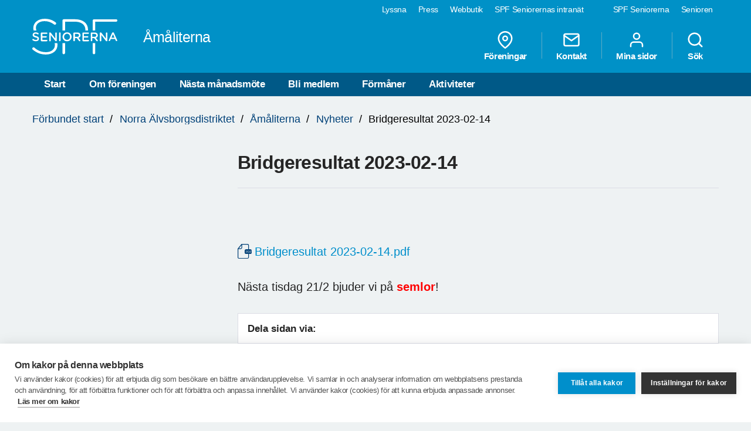

--- FILE ---
content_type: text/html; charset=utf-8
request_url: https://www.spfseniorerna.se/distrikt/norraalvsborg/foreningslista/spf-seniorerna-amaliterna/nyheter/2023/februari/bridgeresultat-2023-02-14/
body_size: 8590
content:


<!DOCTYPE html>
<html lang="sv">
<head>
    <meta charset="utf-8">
    <meta http-equiv="Content-Type" content="text/html;charset=UTF-8">
    <meta name="description">
    <meta name="keywords">
    <meta name="viewport" content="width=device-width, initial-scale=1, user-scalable=yes">
    <link rel="manifest" href="/Static/dist/asset-manifest.json?v=mkw7n-GrwsWMC-U6FefEtdt8RYEB9Tn6p40RYPPKvdo">
    <link rel="apple-touch-icon" href="/Static/images/apple-touch-icon.png?v=fINacuIRI7MbX8T71Xgzk7BHFInoxu0aFOAoJBr3DHI">
    <title>SPF Seniorerna - Bridgeresultat 2023-02-14</title>

    <link rel="stylesheet" href="/Static/dist/style.bundle.css?v=XgRckhKqfFUM6FRh5RsE7X0Y3E6FO9dFvsGFXkj1KbQ" />
    <script src="/Static/scripts/libs/modernizr.custom.77867.js?v=12pTYZbvry6LPDXGXJ3s4BPce2o48uFruSyWnGGC24E"></script>
    <script src="/Static/scripts/libs/jquery/2.1.3/jquery.min.js?v=G8Sz8jp6FXwep7fKYlPkoZv42EVNrH74ZszVaoEK9wE"></script>

    <script type="text/javascript">var _baLocale = 'se', _baMode = ' ', _rd_ignore_hidden_element = true;</script>
    <script type="text/javascript" src="https://www.browsealoud.com/plus/scripts/ba.js"></script>


    
    <meta name="twitter:card" content="summary_large_image" />
    <meta name="twitter:title" content="Bridgeresultat 2023-02-14" />
    <meta name="twitter:description" />
    <meta name="twitter:image" content="" />
    <meta name="twitter:url" content="https://www.spfseniorerna.se/distrikt/norraalvsborg/foreningslista/spf-seniorerna-amaliterna/nyheter/2023/februari/bridgeresultat-2023-02-14/" />

    <meta property="og:title" content="Bridgeresultat 2023-02-14" />
    <meta property="og:description" />
    <meta property="og:url" content="https://www.spfseniorerna.se/distrikt/norraalvsborg/foreningslista/spf-seniorerna-amaliterna/nyheter/2023/februari/bridgeresultat-2023-02-14/" />
    <meta property="og:image" content="" />



    <link href="https://www.spfseniorerna.se/distrikt/norraalvsborg/foreningslista/spf-seniorerna-amaliterna/nyheter/2023/februari/bridgeresultat-2023-02-14/" rel="canonical" />
    
    
    <script>
!function(T,l,y){var S=T.location,k="script",D="instrumentationKey",C="ingestionendpoint",I="disableExceptionTracking",E="ai.device.",b="toLowerCase",w="crossOrigin",N="POST",e="appInsightsSDK",t=y.name||"appInsights";(y.name||T[e])&&(T[e]=t);var n=T[t]||function(d){var g=!1,f=!1,m={initialize:!0,queue:[],sv:"5",version:2,config:d};function v(e,t){var n={},a="Browser";return n[E+"id"]=a[b](),n[E+"type"]=a,n["ai.operation.name"]=S&&S.pathname||"_unknown_",n["ai.internal.sdkVersion"]="javascript:snippet_"+(m.sv||m.version),{time:function(){var e=new Date;function t(e){var t=""+e;return 1===t.length&&(t="0"+t),t}return e.getUTCFullYear()+"-"+t(1+e.getUTCMonth())+"-"+t(e.getUTCDate())+"T"+t(e.getUTCHours())+":"+t(e.getUTCMinutes())+":"+t(e.getUTCSeconds())+"."+((e.getUTCMilliseconds()/1e3).toFixed(3)+"").slice(2,5)+"Z"}(),iKey:e,name:"Microsoft.ApplicationInsights."+e.replace(/-/g,"")+"."+t,sampleRate:100,tags:n,data:{baseData:{ver:2}}}}var h=d.url||y.src;if(h){function a(e){var t,n,a,i,r,o,s,c,u,p,l;g=!0,m.queue=[],f||(f=!0,t=h,s=function(){var e={},t=d.connectionString;if(t)for(var n=t.split(";"),a=0;a<n.length;a++){var i=n[a].split("=");2===i.length&&(e[i[0][b]()]=i[1])}if(!e[C]){var r=e.endpointsuffix,o=r?e.location:null;e[C]="https://"+(o?o+".":"")+"dc."+(r||"services.visualstudio.com")}return e}(),c=s[D]||d[D]||"",u=s[C],p=u?u+"/v2/track":d.endpointUrl,(l=[]).push((n="SDK LOAD Failure: Failed to load Application Insights SDK script (See stack for details)",a=t,i=p,(o=(r=v(c,"Exception")).data).baseType="ExceptionData",o.baseData.exceptions=[{typeName:"SDKLoadFailed",message:n.replace(/\./g,"-"),hasFullStack:!1,stack:n+"\nSnippet failed to load ["+a+"] -- Telemetry is disabled\nHelp Link: https://go.microsoft.com/fwlink/?linkid=2128109\nHost: "+(S&&S.pathname||"_unknown_")+"\nEndpoint: "+i,parsedStack:[]}],r)),l.push(function(e,t,n,a){var i=v(c,"Message"),r=i.data;r.baseType="MessageData";var o=r.baseData;return o.message='AI (Internal): 99 message:"'+("SDK LOAD Failure: Failed to load Application Insights SDK script (See stack for details) ("+n+")").replace(/\"/g,"")+'"',o.properties={endpoint:a},i}(0,0,t,p)),function(e,t){if(JSON){var n=T.fetch;if(n&&!y.useXhr)n(t,{method:N,body:JSON.stringify(e),mode:"cors"});else if(XMLHttpRequest){var a=new XMLHttpRequest;a.open(N,t),a.setRequestHeader("Content-type","application/json"),a.send(JSON.stringify(e))}}}(l,p))}function i(e,t){f||setTimeout(function(){!t&&m.core||a()},500)}var e=function(){var n=l.createElement(k);n.src=h;var e=y[w];return!e&&""!==e||"undefined"==n[w]||(n[w]=e),n.onload=i,n.onerror=a,n.onreadystatechange=function(e,t){"loaded"!==n.readyState&&"complete"!==n.readyState||i(0,t)},n}();y.ld<0?l.getElementsByTagName("head")[0].appendChild(e):setTimeout(function(){l.getElementsByTagName(k)[0].parentNode.appendChild(e)},y.ld||0)}try{m.cookie=l.cookie}catch(p){}function t(e){for(;e.length;)!function(t){m[t]=function(){var e=arguments;g||m.queue.push(function(){m[t].apply(m,e)})}}(e.pop())}var n="track",r="TrackPage",o="TrackEvent";t([n+"Event",n+"PageView",n+"Exception",n+"Trace",n+"DependencyData",n+"Metric",n+"PageViewPerformance","start"+r,"stop"+r,"start"+o,"stop"+o,"addTelemetryInitializer","setAuthenticatedUserContext","clearAuthenticatedUserContext","flush"]),m.SeverityLevel={Verbose:0,Information:1,Warning:2,Error:3,Critical:4};var s=(d.extensionConfig||{}).ApplicationInsightsAnalytics||{};if(!0!==d[I]&&!0!==s[I]){var c="onerror";t(["_"+c]);var u=T[c];T[c]=function(e,t,n,a,i){var r=u&&u(e,t,n,a,i);return!0!==r&&m["_"+c]({message:e,url:t,lineNumber:n,columnNumber:a,error:i}),r},d.autoExceptionInstrumented=!0}return m}(y.cfg);function a(){y.onInit&&y.onInit(n)}(T[t]=n).queue&&0===n.queue.length?(n.queue.push(a),n.trackPageView({})):a()}(window,document,{src: "https://js.monitor.azure.com/scripts/b/ai.2.gbl.min.js", crossOrigin: "anonymous", cfg: {instrumentationKey: 'a36d2588-aca9-4349-b2fd-a59d290134c1', disableCookiesUsage: false }});
</script>

    <!-- Google Tag Manager -->
    <script type="text/javascript">
        (function (w, d, s, l, i) {
            w[l] = w[l] || []; w[l].push({
                'gtm.start':
                    new Date().getTime(), event: 'gtm.js'
            }); var f = d.getElementsByTagName(s)[0],
                j = d.createElement(s), dl = l != 'dataLayer' ? '&l=' + l : ''; j.async = true; j.src =
                    'https://www.googletagmanager.com/gtm.js?id=' + i + dl; f.parentNode.insertBefore(j, f);
        })(window, document, 'script', 'dataLayer', 'GTM-K2Q8QXH');
    </script>
    <!-- End Google Tag Manager -->
</head>

<body>
    

    <!-- Google Tag Manager (noscript) -->
    <noscript>
        <iframe src="https://www.googletagmanager.com/ns.html?id=GTM-K2Q8QXH"
                height="0" width="0" style="display:none;visibility:hidden"></iframe>
    </noscript>
    <!-- End Google Tag Manager (noscript) -->

    <div id="page-wrapper">
<ul id="skip">
    <li><a href="#content" tabindex="2" accesskey="2" title="Gå till innehåll">Till övergripande innehåll</a></li>
</ul>
<header id="head" class="compounds  site-head" role="banner">
    <div id="site-nav" class="site-nav-wrapper hidden-xs">
        <div class="container">
            <nav class="primary-nav" role="navigation">
                <ul role="menubar">
                        <li class="active">
                            <a href="/" role="menuitem" tabindex="4" title="SPF Seniorerna" class=active target="_blank">
                                SPF Seniorerna
                            </a>
                        </li>
                        <li class="">
                            <a href="http://www.senioren.se/" role="menuitem" tabindex="4" title="Senioren"  target="_blank">
                                Senioren
                            </a>
                        </li>
                </ul>
            </nav>
            <nav class="secondary-nav" role="navigation">
                <ul role="menubar">
                            <li>
                                <a id="bapluslogo" class="logo browsealoud" onclick="toggleBar();" href="javascript:void(0);" role="menuitem" tabindex="3" title="Lyssna" target="_blank">
                                    Lyssna
                                </a>
                            </li>
                            <li>
                                <a href="https://via.tt.se/pressrum/spf-seniorerna?publisherId=3236146" role="menuitem" tabindex="3" title="Press" target="_blank">
                                    Press
                                </a>
                            </li>
                            <li>
                                <a href="https://www.jsonshop.se/spfseniorerna" role="menuitem" tabindex="3" title="Webbutik" target="_blank">
                                    Webbutik
                                </a>
                            </li>
                            <li>
                                <a href="https://spf.foreningssupport.se/" role="menuitem" tabindex="3" title="SPF Seniorernas intran&#xE4;t" target="_blank">
                                    SPF Seniorernas intran&#xE4;t
                                </a>
                            </li>
                </ul>

            </nav>
        </div>
    </div>
<div class="container">
    <a href="https://www.spfseniorerna.se/distrikt/norraalvsborg/foreningslista/spf-seniorerna-amaliterna/" class="site-logo pull-left" rel="home" accesskey="1" title="SPF Seniorerna">
        <img src="/Static/images/spf_logo_white.svg" data-fallback="/Static/images/spf_logo_white.png" alt="spf.se" />
        <h1 class="">
            &#xC5;m&#xE5;literna
        </h1>
    </a>
    <nav id="global-navigation" class="global-nav pull-right" role="navigation">
        <ul role="menubar">
                        <li class="hidden-sm">
                            <a href="/distrikt/norraalvsborg/foreningslista/spf-seniorerna-amaliterna/foreningar/" role="menuitem" class="header__icons" title="F&#xF6;reningar">
                                    
                                    <span>
<svg class="feather">
    <use xlink:href="/Static/gfx/svg/feather-sprite.svg#map-pin" href="/Static/gfx/svg/feather-sprite.svg#map-pin"/>
</svg></span>
                                F&#xF6;reningar
                            </a>
                        </li>
                        <li class="hidden-sm">
                            <a href="/distrikt/norraalvsborg/foreningslista/spf-seniorerna-amaliterna/om-foreningen/kontakta-oss/" role="menuitem" class="header__icons" title="Kontakt">
                                    
                                    <span>
<svg class="feather">
    <use xlink:href="/Static/gfx/svg/feather-sprite.svg#mail" href="/Static/gfx/svg/feather-sprite.svg#mail"/>
</svg></span>
                                Kontakt
                            </a>
                        </li>
                        <li class="hidden-sm hidden-xs">

                                <a href="/inloggningssida/" class="header__icons" role="menuitem" title="Mina sidor">
                                    <span class="inverted">
<svg class="feather">
    <use xlink:href="/Static/gfx/svg/feather-sprite.svg#user" href="/Static/gfx/svg/feather-sprite.svg#user"/>
</svg></span>
                                    Mina sidor
                                </a>

                        </li>
                        <li class="search-trigger show">
                            <a href="/distrikt/norraalvsborg/foreningslista/spf-seniorerna-amaliterna/sok/" role="menuitem" class="header__icons" title="S&#xF6;k">
                                    
                                    <span>
<svg class="feather">
    <use xlink:href="/Static/gfx/svg/feather-sprite.svg#search" href="/Static/gfx/svg/feather-sprite.svg#search"/>
</svg></span>
                                S&#xF6;k
                            </a>
                        </li>
            <li class="visible-sm visible-xs main-nav-trigger">
                <a href="#" class="header__icons" role="menuitem" title="Meny">
                    <span>
<svg class="feather">
    <use xlink:href="/Static/gfx/svg/feather-sprite.svg#menu" href="/Static/gfx/svg/feather-sprite.svg#menu"/>
</svg></span>
                    Meny
                </a>
            </li>
        </ul>
    </nav>
</div>
    <nav id="main-navigation" class="main-nav hidden-xs hidden-sm" role="navigation">
        <div class="container">
            <ul role="menubar">
                <li class=><a class="" href="/distrikt/norraalvsborg/foreningslista/spf-seniorerna-amaliterna/">Start</a></li>
                <li class=>
                                    <a class="" href="/distrikt/norraalvsborg/foreningslista/spf-seniorerna-amaliterna/om-foreningen/">Om f&#xF6;reningen</a>
                                </li><li class=>
                                    <a class="" href="/distrikt/norraalvsborg/foreningslista/spf-seniorerna-amaliterna/nasta-traff/">N&#xE4;sta m&#xE5;nadsm&#xF6;te</a>
                                </li><li class=>
                                    <a class="" href="/distrikt/norraalvsborg/foreningslista/spf-seniorerna-amaliterna/bli-medlem/">Bli medlem</a>
                                </li><li class=>
                                    <a class="" href="/distrikt/norraalvsborg/foreningslista/spf-seniorerna-amaliterna/formaner/">F&#xF6;rm&#xE5;ner</a>
                                </li><li class=>
                                    <a class="" href="/distrikt/norraalvsborg/foreningslista/spf-seniorerna-amaliterna/aktiviteter/">Aktiviteter</a>
                                </li>

            </ul>
        </div>
    </nav>
    <nav id="main-navigation-mobile" class="main-nav-mobile" role="navigation">
        <div class="container">
            <ul role="menubar">
                <li class=>
                    <a class="" href="/distrikt/norraalvsborg/foreningslista/spf-seniorerna-amaliterna/">Start</a>
                </li>
                    <li class=" ">
                                <a href="https://www.spfseniorerna.se/distrikt/norraalvsborg/foreningslista/spf-seniorerna-amaliterna/om-foreningen/" role="menuitem">
                                    Om f&#xF6;reningen
                                    <span class="dropdown-trigger"></span>
                                </a>
                                
        <ul class="">
                <li class="sub-nav__menuitem--has-children   ">
                    <a href="https://www.spfseniorerna.se/distrikt/norraalvsborg/foreningslista/spf-seniorerna-amaliterna/om-foreningen/kontakta-oss/" role="menuitem">
                        Kontakta oss
                            <span class="dropdown-trigger"></span>
                    </a>

                    
        <ul class="">
                <li class="  ">
                    <a href="https://www.spfseniorerna.se/distrikt/norraalvsborg/foreningslista/spf-seniorerna-amaliterna/om-foreningen/kontakta-oss/styrelsen/" role="menuitem">
                        Styrelsen
                    </a>

                    

                </li>
                <li class="  ">
                    <a href="https://www.spfseniorerna.se/distrikt/norraalvsborg/foreningslista/spf-seniorerna-amaliterna/om-foreningen/kontakta-oss/funktionarer/" role="menuitem">
                        Funktion&#xE4;rer
                    </a>

                    

                </li>
        </ul>

                </li>
                <li class="  ">
                    <a href="https://www.spfseniorerna.se/distrikt/norraalvsborg/foreningslista/spf-seniorerna-amaliterna/om-foreningen/stadgar/" role="menuitem">
                        Stadgar
                    </a>

                    

                </li>
                <li class="  ">
                    <a href="https://www.spfseniorerna.se/distrikt/norraalvsborg/foreningslista/spf-seniorerna-amaliterna/om-foreningen/arsmotesprotokoll/" role="menuitem">
                        &#xC5;rsm&#xF6;tesprotokoll
                    </a>

                    

                </li>
                <li class="  ">
                    <a href="https://www.spfseniorerna.se/distrikt/norraalvsborg/foreningslista/spf-seniorerna-amaliterna/om-foreningen/verksamhetsberattelser/" role="menuitem">
                        Verksamhetsber&#xE4;ttelser
                    </a>

                    

                </li>
                <li class="  ">
                    <a href="https://www.spfseniorerna.se/distrikt/norraalvsborg/foreningslista/spf-seniorerna-amaliterna/om-foreningen/uthyrning-av-var-lokal/" role="menuitem">
                        Uthyrning av v&#xE5;r lokal
                    </a>

                    

                </li>
                <li class="sub-nav__menuitem--has-children   ">
                    <a href="https://www.spfseniorerna.se/distrikt/norraalvsborg/foreningslista/spf-seniorerna-amaliterna/om-foreningen/pensionarsrad/" role="menuitem">
                        Pension&#xE4;rsr&#xE5;d
                            <span class="dropdown-trigger"></span>
                    </a>

                    
        <ul class="">
                <li class="sub-nav__menuitem--has-children   ">
                    <a href="https://www.spfseniorerna.se/distrikt/norraalvsborg/foreningslista/spf-seniorerna-amaliterna/om-foreningen/pensionarsrad/kommunala-pensionarsradet/" role="menuitem">
                        Kommunala pension&#xE4;rsr&#xE5;det
                            <span class="dropdown-trigger"></span>
                    </a>

                    
        <ul class="">
                <li class="  ">
                    <a href="https://www.spfseniorerna.se/distrikt/norraalvsborg/foreningslista/spf-seniorerna-amaliterna/om-foreningen/pensionarsrad/kommunala-pensionarsradet/protokoll-2025/" role="menuitem">
                        Protokoll 2025
                    </a>

                    

                </li>
                <li class="  ">
                    <a href="https://www.spfseniorerna.se/distrikt/norraalvsborg/foreningslista/spf-seniorerna-amaliterna/om-foreningen/pensionarsrad/kommunala-pensionarsradet/protokoll-2024/" role="menuitem">
                        Protokoll 2024
                    </a>

                    

                </li>
                <li class="  ">
                    <a href="https://www.spfseniorerna.se/distrikt/norraalvsborg/foreningslista/spf-seniorerna-amaliterna/om-foreningen/pensionarsrad/kommunala-pensionarsradet/protokoll-2023/" role="menuitem">
                        Protokoll 2023
                    </a>

                    

                </li>
                <li class="  ">
                    <a href="https://www.spfseniorerna.se/distrikt/norraalvsborg/foreningslista/spf-seniorerna-amaliterna/om-foreningen/pensionarsrad/kommunala-pensionarsradet/protokoll-2022/" role="menuitem">
                        Protokoll 2022
                    </a>

                    

                </li>
                <li class="  ">
                    <a href="https://www.spfseniorerna.se/distrikt/norraalvsborg/foreningslista/spf-seniorerna-amaliterna/om-foreningen/pensionarsrad/kommunala-pensionarsradet/protokoll/" role="menuitem">
                        Protokoll 2018-2021
                    </a>

                    

                </li>
        </ul>

                </li>
        </ul>

                </li>
        </ul>

                            </li>
                    <li class=" ">
                                <a href="https://www.spfseniorerna.se/distrikt/norraalvsborg/foreningslista/spf-seniorerna-amaliterna/nasta-traff/" role="menuitem">
                                    N&#xE4;sta m&#xE5;nadsm&#xF6;te
                                    <span class=""></span>
                                </a>
                                

                            </li>
                    <li class=" ">
                                <a href="https://www.spfseniorerna.se/distrikt/norraalvsborg/foreningslista/spf-seniorerna-amaliterna/bli-medlem/" role="menuitem">
                                    Bli medlem
                                    <span class=""></span>
                                </a>
                                

                            </li>
                    <li class=" ">
                                <a href="https://www.spfseniorerna.se/distrikt/norraalvsborg/foreningslista/spf-seniorerna-amaliterna/formaner/" role="menuitem">
                                    F&#xF6;rm&#xE5;ner
                                    <span class=""></span>
                                </a>
                                

                            </li>
                    <li class=" ">
                                <a href="https://www.spfseniorerna.se/distrikt/norraalvsborg/foreningslista/spf-seniorerna-amaliterna/aktiviteter/" role="menuitem">
                                    Aktiviteter
                                    <span class="dropdown-trigger"></span>
                                </a>
                                
        <ul class="">
                <li class="  ">
                    <a href="https://www.spfseniorerna.se/distrikt/norraalvsborg/foreningslista/spf-seniorerna-amaliterna/aktiviteter/program/" role="menuitem">
                        Program v&#xE5;ren 2026
                    </a>

                    

                </li>
                <li class="sub-nav__menuitem--has-children   ">
                    <a href="https://www.spfseniorerna.se/distrikt/norraalvsborg/foreningslista/spf-seniorerna-amaliterna/aktiviteter/studiecirklar/" role="menuitem">
                        Studiecirklar
                            <span class="dropdown-trigger"></span>
                    </a>

                    
        <ul class="">
                <li class="  ">
                    <a href="https://www.spfseniorerna.se/distrikt/norraalvsborg/foreningslista/spf-seniorerna-amaliterna/aktiviteter/studiecirklar/akvarellmalning/" role="menuitem">
                        Akvarellm&#xE5;lning
                    </a>

                    

                </li>
                <li class="  ">
                    <a href="https://www.spfseniorerna.se/distrikt/norraalvsborg/foreningslista/spf-seniorerna-amaliterna/aktiviteter/studiecirklar/filmcirkel/" role="menuitem">
                        Filmcirkel
                    </a>

                    

                </li>
                <li class="  ">
                    <a href="https://www.spfseniorerna.se/distrikt/norraalvsborg/foreningslista/spf-seniorerna-amaliterna/aktiviteter/studiecirklar/litteraturcirkel/" role="menuitem">
                        Litteraturcirkel
                    </a>

                    

                </li>
                <li class="  ">
                    <a href="https://www.spfseniorerna.se/distrikt/norraalvsborg/foreningslista/spf-seniorerna-amaliterna/aktiviteter/studiecirklar/mervetarna/" role="menuitem">
                        Mervetarna
                    </a>

                    

                </li>
        </ul>

                </li>
                <li class="sub-nav__menuitem--has-children   ">
                    <a href="https://www.spfseniorerna.se/distrikt/norraalvsborg/foreningslista/spf-seniorerna-amaliterna/aktiviteter/aktiviteter/" role="menuitem">
                        Aktiviteter
                            <span class="dropdown-trigger"></span>
                    </a>

                    
        <ul class="">
                <li class="  ">
                    <a href="https://www.spfseniorerna.se/distrikt/norraalvsborg/foreningslista/spf-seniorerna-amaliterna/aktiviteter/aktiviteter/jubileumsutstallning-40-ar/" role="menuitem">
                        Jubileum 40 &#xE5;r
                    </a>

                    

                </li>
                <li class="sub-nav__menuitem--has-children   ">
                    <a href="https://www.spfseniorerna.se/distrikt/norraalvsborg/foreningslista/spf-seniorerna-amaliterna/aktiviteter/aktiviteter/tidigare-fester/" role="menuitem">
                        Tidigare fester
                            <span class="dropdown-trigger"></span>
                    </a>

                    
        <ul class="">
                <li class="  ">
                    <a href="https://www.spfseniorerna.se/distrikt/norraalvsborg/foreningslista/spf-seniorerna-amaliterna/aktiviteter/aktiviteter/tidigare-fester/oktoberfest-2022-10-13/" role="menuitem">
                        Oktoberfest 2022-10-13
                    </a>

                    

                </li>
                <li class="  ">
                    <a href="https://www.spfseniorerna.se/distrikt/norraalvsborg/foreningslista/spf-seniorerna-amaliterna/aktiviteter/aktiviteter/tidigare-fester/sensommartraff-2020-09-20/" role="menuitem">
                        Sensommartr&#xE4;ff 2020-09-20
                    </a>

                    

                </li>
                <li class="  ">
                    <a href="https://www.spfseniorerna.se/distrikt/norraalvsborg/foreningslista/spf-seniorerna-amaliterna/aktiviteter/aktiviteter/tidigare-fester/julfest-2016-12-02/" role="menuitem">
                        Julfest 2016-12-02
                    </a>

                    

                </li>
        </ul>

                </li>
        </ul>

                </li>
                <li class="sub-nav__menuitem--has-children   ">
                    <a href="https://www.spfseniorerna.se/distrikt/norraalvsborg/foreningslista/spf-seniorerna-amaliterna/aktiviteter/friskvard/" role="menuitem">
                        Friskv&#xE5;rd
                            <span class="dropdown-trigger"></span>
                    </a>

                    
        <ul class="">
                <li class="sub-nav__menuitem--has-children   ">
                    <a href="https://www.spfseniorerna.se/distrikt/norraalvsborg/foreningslista/spf-seniorerna-amaliterna/aktiviteter/friskvard/aldreradet/" role="menuitem">
                        &#xC4;ldrer&#xE5;det
                            <span class="dropdown-trigger"></span>
                    </a>

                    
        <ul class="">
                <li class="  ">
                    <a href="https://www.spfseniorerna.se/distrikt/norraalvsborg/foreningslista/spf-seniorerna-amaliterna/aktiviteter/friskvard/aldreradet/protokoll-2025/" role="menuitem">
                        Protokoll 2025
                    </a>

                    

                </li>
                <li class="  ">
                    <a href="https://www.spfseniorerna.se/distrikt/norraalvsborg/foreningslista/spf-seniorerna-amaliterna/aktiviteter/friskvard/aldreradet/protokoll-2024/" role="menuitem">
                        Protokoll 2024
                    </a>

                    

                </li>
                <li class="  ">
                    <a href="https://www.spfseniorerna.se/distrikt/norraalvsborg/foreningslista/spf-seniorerna-amaliterna/aktiviteter/friskvard/aldreradet/protokoll-2023/" role="menuitem">
                        Protokoll 2023
                    </a>

                    

                </li>
                <li class="  ">
                    <a href="https://www.spfseniorerna.se/distrikt/norraalvsborg/foreningslista/spf-seniorerna-amaliterna/aktiviteter/friskvard/aldreradet/protokoll-2022/" role="menuitem">
                        Protokoll 2022
                    </a>

                    

                </li>
                <li class="  ">
                    <a href="https://www.spfseniorerna.se/distrikt/norraalvsborg/foreningslista/spf-seniorerna-amaliterna/aktiviteter/friskvard/aldreradet/protokoll-2021/" role="menuitem">
                        Protokoll 2021
                    </a>

                    

                </li>
                <li class="  ">
                    <a href="https://www.spfseniorerna.se/distrikt/norraalvsborg/foreningslista/spf-seniorerna-amaliterna/aktiviteter/friskvard/aldreradet/protokoll-2020/" role="menuitem">
                        Protokoll 2020
                    </a>

                    

                </li>
        </ul>

                </li>
                <li class="  ">
                    <a href="https://www.spfseniorerna.se/distrikt/norraalvsborg/foreningslista/spf-seniorerna-amaliterna/aktiviteter/friskvard/ma-bra/" role="menuitem">
                        M&#xE5; bra
                    </a>

                    

                </li>
                <li class="  ">
                    <a href="https://www.spfseniorerna.se/distrikt/norraalvsborg/foreningslista/spf-seniorerna-amaliterna/aktiviteter/friskvard/balanspromenader/" role="menuitem">
                        Balansrunda
                    </a>

                    

                </li>
                <li class="sub-nav__menuitem--has-children   ">
                    <a href="https://www.spfseniorerna.se/distrikt/norraalvsborg/foreningslista/spf-seniorerna-amaliterna/aktiviteter/friskvard/boule/" role="menuitem">
                        Boule
                            <span class="dropdown-trigger"></span>
                    </a>

                    
        <ul class="">
                <li class="sub-nav__menuitem--has-children   ">
                    <a href="https://www.spfseniorerna.se/distrikt/norraalvsborg/foreningslista/spf-seniorerna-amaliterna/aktiviteter/friskvard/boule/tidigare-tavlingar/" role="menuitem">
                        Tidigare t&#xE4;vlingar
                            <span class="dropdown-trigger"></span>
                    </a>

                    
        <ul class="">
                <li class="  ">
                    <a href="https://www.spfseniorerna.se/distrikt/norraalvsborg/foreningslista/spf-seniorerna-amaliterna/aktiviteter/friskvard/boule/tidigare-tavlingar/klubbmasterskap-2022/" role="menuitem">
                        Klubbm&#xE4;sterskap 2022
                    </a>

                    

                </li>
        </ul>

                </li>
        </ul>

                </li>
                <li class="sub-nav__menuitem--has-children   ">
                    <a href="https://www.spfseniorerna.se/distrikt/norraalvsborg/foreningslista/spf-seniorerna-amaliterna/aktiviteter/friskvard/bowling/" role="menuitem">
                        Bowling
                            <span class="dropdown-trigger"></span>
                    </a>

                    
        <ul class="">
                <li class="  ">
                    <a href="https://www.spfseniorerna.se/distrikt/norraalvsborg/foreningslista/spf-seniorerna-amaliterna/aktiviteter/friskvard/bowling/bowlingsasongen-2018-2019/" role="menuitem">
                        Bowlings&#xE4;songen 2018-2019
                    </a>

                    

                </li>
                <li class="  ">
                    <a href="https://www.spfseniorerna.se/distrikt/norraalvsborg/foreningslista/spf-seniorerna-amaliterna/aktiviteter/friskvard/bowling/forbundsmasterskap-oktober-2017/" role="menuitem">
                        F&#xF6;rbundsm&#xE4;sterskap oktober 2017
                    </a>

                    

                </li>
        </ul>

                </li>
                <li class="sub-nav__menuitem--has-children   ">
                    <a href="https://www.spfseniorerna.se/distrikt/norraalvsborg/foreningslista/spf-seniorerna-amaliterna/aktiviteter/friskvard/bridge/" role="menuitem">
                        Bridge
                            <span class="dropdown-trigger"></span>
                    </a>

                    
        <ul class="">
                <li class="  ">
                    <a href="https://www.spfseniorerna.se/distrikt/norraalvsborg/foreningslista/spf-seniorerna-amaliterna/aktiviteter/friskvard/bridge/kortspel/" role="menuitem">
                        Kortspel
                    </a>

                    

                </li>
        </ul>

                </li>
                <li class="  ">
                    <a href="https://www.spfseniorerna.se/distrikt/norraalvsborg/foreningslista/spf-seniorerna-amaliterna/aktiviteter/friskvard/linedance/" role="menuitem">
                        Linedance
                    </a>

                    

                </li>
                <li class="  ">
                    <a href="https://www.spfseniorerna.se/distrikt/norraalvsborg/foreningslista/spf-seniorerna-amaliterna/aktiviteter/friskvard/promenad/" role="menuitem">
                        Promenad
                    </a>

                    

                </li>
                <li class="  ">
                    <a href="https://www.spfseniorerna.se/distrikt/norraalvsborg/foreningslista/spf-seniorerna-amaliterna/aktiviteter/friskvard/gymnastik/" role="menuitem">
                        Seniorgympa
                    </a>

                    

                </li>
                <li class="  ">
                    <a href="https://www.spfseniorerna.se/distrikt/norraalvsborg/foreningslista/spf-seniorerna-amaliterna/aktiviteter/friskvard/sitt-gympa/" role="menuitem">
                        Sitt-gympa
                    </a>

                    

                </li>
                <li class="  ">
                    <a href="https://www.spfseniorerna.se/distrikt/norraalvsborg/foreningslista/spf-seniorerna-amaliterna/aktiviteter/friskvard/vattengympa/" role="menuitem">
                        Vattengympa
                    </a>

                    

                </li>
                <li class="  ">
                    <a href="https://www.spfseniorerna.se/distrikt/norraalvsborg/foreningslista/spf-seniorerna-amaliterna/aktiviteter/friskvard/vad-gor-jag-om-nagot-hander/" role="menuitem">
                        Vad g&#xF6;r jag om n&#xE5;got h&#xE4;nder?
                    </a>

                    

                </li>
        </ul>

                </li>
                <li class="sub-nav__menuitem--has-children   ">
                    <a href="https://www.spfseniorerna.se/distrikt/norraalvsborg/foreningslista/spf-seniorerna-amaliterna/aktiviteter/resor/" role="menuitem">
                        Resor
                            <span class="dropdown-trigger"></span>
                    </a>

                    
        <ul class="">
                <li class="sub-nav__menuitem--has-children   ">
                    <a href="https://www.spfseniorerna.se/distrikt/norraalvsborg/foreningslista/spf-seniorerna-amaliterna/aktiviteter/resor/tidigare-resor/" role="menuitem">
                        Tidigare resor
                            <span class="dropdown-trigger"></span>
                    </a>

                    
        <ul class="">
                <li class="  ">
                    <a href="https://www.spfseniorerna.se/distrikt/norraalvsborg/foreningslista/spf-seniorerna-amaliterna/aktiviteter/resor/tidigare-resor/resa-till-luro-2025-09-04/" role="menuitem">
                        Resa till Lur&#xF6; 2025-09-04
                    </a>

                    

                </li>
                <li class="  ">
                    <a href="https://www.spfseniorerna.se/distrikt/norraalvsborg/foreningslista/spf-seniorerna-amaliterna/aktiviteter/resor/tidigare-resor/birka-mm-2025-05-14/" role="menuitem">
                        Birka mm 2025-05-14 -- 16
                    </a>

                    

                </li>
                <li class="  ">
                    <a href="https://www.spfseniorerna.se/distrikt/norraalvsborg/foreningslista/spf-seniorerna-amaliterna/aktiviteter/resor/tidigare-resor/resa-till-lodose-2024-08-28/" role="menuitem">
                        L&#xF6;d&#xF6;se 2024-08-28
                    </a>

                    

                </li>
                <li class="  ">
                    <a href="https://www.spfseniorerna.se/distrikt/norraalvsborg/foreningslista/spf-seniorerna-amaliterna/aktiviteter/resor/tidigare-resor/osterlen-2024-06/" role="menuitem">
                        &#xD6;sterlen 2024-06
                    </a>

                    

                </li>
                <li class="  ">
                    <a href="https://www.spfseniorerna.se/distrikt/norraalvsborg/foreningslista/spf-seniorerna-amaliterna/aktiviteter/resor/tidigare-resor/varmland-2024-04-24/" role="menuitem">
                        V&#xE4;rmland 2024-04-24
                    </a>

                    

                </li>
                <li class="  ">
                    <a href="https://www.spfseniorerna.se/distrikt/norraalvsborg/foreningslista/spf-seniorerna-amaliterna/aktiviteter/resor/tidigare-resor/drobak-2023/" role="menuitem">
                        Dr&#xF6;bak 2023
                    </a>

                    

                </li>
                <li class="  ">
                    <a href="https://www.spfseniorerna.se/distrikt/norraalvsborg/foreningslista/spf-seniorerna-amaliterna/aktiviteter/resor/tidigare-resor/skane-2023/" role="menuitem">
                        Sk&#xE5;ne 2023
                    </a>

                    

                </li>
                <li class="  ">
                    <a href="https://www.spfseniorerna.se/distrikt/norraalvsborg/foreningslista/spf-seniorerna-amaliterna/aktiviteter/resor/tidigare-resor/gota-kanal-2022/" role="menuitem">
                        G&#xF6;ta kanal 2022
                    </a>

                    

                </li>
                <li class="  ">
                    <a href="https://www.spfseniorerna.se/distrikt/norraalvsborg/foreningslista/spf-seniorerna-amaliterna/aktiviteter/resor/tidigare-resor/bohuslan-2022/" role="menuitem">
                        Bohusl&#xE4;n 2022
                    </a>

                    

                </li>
                <li class="  ">
                    <a href="https://www.spfseniorerna.se/distrikt/norraalvsborg/foreningslista/spf-seniorerna-amaliterna/aktiviteter/resor/tidigare-resor/arvika-2021/" role="menuitem">
                        Arvika 2021
                    </a>

                    

                </li>
                <li class="  ">
                    <a href="https://www.spfseniorerna.se/distrikt/norraalvsborg/foreningslista/spf-seniorerna-amaliterna/aktiviteter/resor/tidigare-resor/helsingfors-2020/" role="menuitem">
                        Helsingfors 2020
                    </a>

                    

                </li>
                <li class="  ">
                    <a href="https://www.spfseniorerna.se/distrikt/norraalvsborg/foreningslista/spf-seniorerna-amaliterna/aktiviteter/resor/tidigare-resor/karlskoga-2019/" role="menuitem">
                        Karlskoga 2019
                    </a>

                    

                </li>
                <li class="  ">
                    <a href="https://www.spfseniorerna.se/distrikt/norraalvsborg/foreningslista/spf-seniorerna-amaliterna/aktiviteter/resor/tidigare-resor/halden-2019/" role="menuitem">
                        Halden 2019
                    </a>

                    

                </li>
                <li class="  ">
                    <a href="https://www.spfseniorerna.se/distrikt/norraalvsborg/foreningslista/spf-seniorerna-amaliterna/aktiviteter/resor/tidigare-resor/orebro-2018/" role="menuitem">
                        &#xD6;rebro 2018
                    </a>

                    

                </li>
                <li class="  ">
                    <a href="https://www.spfseniorerna.se/distrikt/norraalvsborg/foreningslista/spf-seniorerna-amaliterna/aktiviteter/resor/tidigare-resor/hornborgarsjon-och-varnhems-klosterkyrka2/" role="menuitem">
                        Hornborgarsj&#xF6;n och Varnhems klosterkyrka
                    </a>

                    

                </li>
        </ul>

                </li>
                <li class="  ">
                    <a href="https://www.spfseniorerna.se/distrikt/norraalvsborg/foreningslista/spf-seniorerna-amaliterna/aktiviteter/resor/avtal-med-reseforetaget-bokanerja/" role="menuitem">
                        Avtal med resef&#xF6;retaget Bokanerja
                    </a>

                    

                </li>
        </ul>

                </li>
        </ul>

                            </li>
            </ul>


                <ul class="global-nav" role="menubar">
                            <li>
                                <a href="/distrikt/norraalvsborg/foreningslista/spf-seniorerna-amaliterna/foreningar/" role="menuitem" class="header__icons" title="F&#xF6;reningar">
                                        <span class="inverted">
<svg class="feather">
    <use xlink:href="/Static/gfx/svg/feather-sprite.svg#map-pin" href="/Static/gfx/svg/feather-sprite.svg#map-pin"/>
</svg></span>
                                    F&#xF6;reningar
                                </a>
                            </li>
                            <li>
                                <a href="/distrikt/norraalvsborg/foreningslista/spf-seniorerna-amaliterna/om-foreningen/kontakta-oss/" role="menuitem" class="header__icons" title="Kontakt">
                                        <span class="inverted">
<svg class="feather">
    <use xlink:href="/Static/gfx/svg/feather-sprite.svg#mail" href="/Static/gfx/svg/feather-sprite.svg#mail"/>
</svg></span>
                                    Kontakt
                                </a>
                            </li>
                            <li>
                                    <a href="/inloggningssida/" class="header__icons" role="menuitem" title="Mina sidor">
                                        <span class="inverted">
<svg class="feather">
    <use xlink:href="/Static/gfx/svg/feather-sprite.svg#user" href="/Static/gfx/svg/feather-sprite.svg#user"/>
</svg></span>
                                        Mina sidor
                                    </a>
                            </li>
                            <li>
                                <a href="/distrikt/norraalvsborg/foreningslista/spf-seniorerna-amaliterna/sok/" role="menuitem" class="header__icons" title="S&#xF6;k">
                                        <span class="inverted">
<svg class="feather">
    <use xlink:href="/Static/gfx/svg/feather-sprite.svg#search" href="/Static/gfx/svg/feather-sprite.svg#search"/>
</svg></span>
                                    S&#xF6;k
                                </a>
                            </li>
                </ul>

            <ul class="primary-nav" role="menubar">
                    <li>
                        <a href="/" role="menuitem" title="SPF Seniorerna" class=active target="_blank">
                            SPF Seniorerna
                        </a>
                    </li>
                    <li>
                        <a href="http://www.senioren.se/" role="menuitem" title="Senioren"  target="_blank">
                            Senioren
                        </a>
                    </li>
            </ul>
        </div>
    </nav>
</header>
        

<div class="spf-page spf-article container">


<nav class="breadcrumbs hidden-xs">
    <p id="breadcrumblabel" class="visually-hidden">Du är här:</p>
    <ol aria-labelledby="breadcrumblabel">
		<li><a href="/">F&#xF6;rbundet start</a></li>
        	            <li><a href="/distrikt/norraalvsborg/">Norra &#xC4;lvsborgsdistriktet</a></li>
	            <li><a href="/distrikt/norraalvsborg/foreningslista/spf-seniorerna-amaliterna/">&#xC5;m&#xE5;literna</a></li>
	            <li><a href="/distrikt/norraalvsborg/foreningslista/spf-seniorerna-amaliterna/nyheter/">Nyheter</a></li>

        <li class="active">
            Bridgeresultat 2023-02-14
        </li>
    </ol>
</nav>

    <div class="row">

<aside id="sidebar" class="col-md-3 col-xs-12 hidden-sm hidden-xs sidebar-wrapper" role="complementary">
    <nav class="sub-nav" role="navigation">
    </nav>
</aside>
        <main id="content" class="col-xs-12 col-md-9 page-content" role="main">
            



<div class="row">
    <div class="col-md-12">
        <h1 >
            Bridgeresultat 2023-02-14
        </h1>
        <ul class="details">
        </ul>
    </div>
</div>

<div class="row">
    <div class="col-md-12">
        <div class="image-slider">
            <div class="row">
                <div id="main-images" class="col-xs-12 slides-container" >
                </div>
                <div id="thumb-images" class="col-xs-12 slides-container">
                </div>
            </div>
        </div>
    </div>
</div>

<div class="row">
    <div class="col-md-11">
        
        <article class="article-content">
            
<p><a title="Bridgeresultat 2023-02-14.pdf" href="/contentassets/ae38e8aea2ae4ecdaf2314beeffaef2b/bridgeresultat-2023-02-14.pdf" target="_blank" rel="noopener">Bridgeresultat 2023-02-14.pdf</a></p>
<p>N&auml;sta tisdag 21/2 bjuder vi p&aring; <strong><span class="redText">semlor</span></strong>!</p>
        </article>
    </div>
</div>

<div class="row">
    <div class="col-md-12">


<div class="share-box">
    <div class="share-text">
        <span>Dela sidan via:</span>
    </div>
    <div class="share-links">
        <div class="share-link">
            <a href="https://www.facebook.com/sharer/sharer.php?u=https://www.spfseniorerna.se/distrikt/norraalvsborg/foreningslista/spf-seniorerna-amaliterna/nyheter/2023/februari/bridgeresultat-2023-02-14/" class="icon-facebook" title="Facebook"
               onclick="window.open(this.href, '', 'menubar=no,toolbar=no,resizable=yes,scrollbars=yes,height=600,width=600'); return false;">Facebook</a>
        </div>
        <div class="share-link">
            <a href="https://x.com/share?url=https://www.spfseniorerna.se/distrikt/norraalvsborg/foreningslista/spf-seniorerna-amaliterna/nyheter/2023/februari/bridgeresultat-2023-02-14/" class="icon-twitter" title="X"
               onclick="window.open(this.href, '', 'menubar=no,toolbar=no,resizable=yes,scrollbars=yes,height=600,width=600'); return false;">X</a>
        </div>
        <div class="share-link">
            <a href="https://www.linkedin.com/shareArticle?mini=true&url=https://www.spfseniorerna.se/distrikt/norraalvsborg/foreningslista/spf-seniorerna-amaliterna/nyheter/2023/februari/bridgeresultat-2023-02-14/" class="icon-linkedin" title="LinkedIn"
               onclick="window.open(this.href, '', 'menubar=no,toolbar=no,resizable=yes,scrollbars=yes,height=600,width=600'); return false;">LinkedIn</a>
        </div>
        <div class="share-link">
            <a href="mailto:?subject=Bridgeresultat&#x2B;2023-02-14&body=https://www.spfseniorerna.se/distrikt/norraalvsborg/foreningslista/spf-seniorerna-amaliterna/nyheter/2023/februari/bridgeresultat-2023-02-14/" class="icon-mail" title="E-post">E-post</a>
        </div>
    </div>
</div>    </div>
</div>
        </main>
    </div>
</div>




<div class="puff-content-area padding-box">
    <div class="container">
        
<div class="row"><div class="col-xs-12 col-sm-6">
<div class="puff row">
        <div class="col-xs-4" >
            <a href="http://www.senioren.se/" title="Senioren" class="puff-media">
                <img src="https://cdn.spfseniorerna.se/publishedmedia/3l0eywxunz2tws97uk5e/Seniorennr3.jpg" alt="Senioren">
            </a>
        </div>

    <div class="col-xs-8">
        <a href="#">
            <h2 >
                Senioren
            </h2>
        </a>
        <p >
            Senioren &#xE4;r SPF Seniorernas medlemstidning och den kommer ut med nio nummer per &#xE5;r. Upplagan &#xE4;r nu uppe i 205 400 exemplar. Tidningen &#xE4;r en uppskattad medlemsf&#xF6;rm&#xE5;n. 
        </p>
        <a href="http://www.senioren.se/" title="G&#xE5; till senioren.se" class="spf-link icon-link" >
            G&#xE5; till senioren.se
        </a>
    </div>
</div></div><div class="col-xs-12 col-sm-6">
<div class="puff row">
        <div class="col-xs-4" >
            <a href="/bli-medlem/" title="Bli medlem" class="puff-media">
                <img src="https://cdn.spfseniorerna.se/publishedmedia/3f1nlg7zmxq92sfrtjdv/blimedlem_kampanjbild.jpg" alt="Bli medlem">
            </a>
        </div>

    <div class="col-xs-8">
        <a href="#">
            <h2 >
                Bli medlem
            </h2>
        </a>
        <p >
            Vi &#xE4;r en av Sveriges st&#xF6;rsta seniororganisationer. Hos oss delar du gemenskapen med n&#xE4;rmare en kvarts miljon medlemmar i f&#xF6;reningar &#xF6;ver hela landet. Tillsammans verkar vi f&#xF6;r att skapa b&#xE4;ttre villkor f&#xF6;r &#xE4;ldre &#x2013; och ett aktivt liv f&#xF6;r dig som senior.
        </p>
        <a href="/bli-medlem/" title="Bli medlem i SPF Seniorerna h&#xE4;r" class="spf-link icon-link" >
            Bli medlem i SPF Seniorerna h&#xE4;r
        </a>
    </div>
</div></div></div>
    </div>
</div>

<footer id="footer" class="site-footer padding-box" role="contentinfo">
    <div class="container">
        <div class="row">
            <div class="col-xs-12 col-sm-4 col-md-3">
                <div class="header">
                    <h3>
                        SPF Seniorerna
                    </h3>
                </div>
                <div class="row">
                    <div class="col-xs-12">
                        <ul class="sitemap">
                            <li>
                                        <a class="spf-link icon-link" href="/om-forbundet/" title="Om f&#xF6;rbundet">Om f&#xF6;rbundet</a>
                                    </li><li>
                                        <a class="spf-link icon-link" href="/bli-medlem/" title="Bli medlem">Bli medlem</a>
                                    </li><li>
                                        <a class="spf-link icon-link" href="/formaner/" title="F&#xF6;rm&#xE5;ner">F&#xF6;rm&#xE5;ner</a>
                                    </li><li>
                                        <a class="spf-link icon-link" href="/aktiviteter/" title="Utbildning och aktiviteter">Utbildning och aktiviteter</a>
                                    </li><li>
                                        <a class="spf-link icon-link" href="/sa-tycker-vi/" title="S&#xE5; tycker vi">S&#xE5; tycker vi</a>
                                    </li><li>
                                        <a class="spf-link icon-link" href="/about-us-in-english/" title="About us (in English)">About us (in English)</a>
                                    </li>

                                    <li>
                                        <a href="/distrikt/norraalvsborg/foreningslista/spf-seniorerna-amaliterna/foreningar/" role="menuitem" title="F&#xF6;reningar" class="spf-link icon-link">
                                            F&#xF6;reningar
                                        </a>
                                    </li>
                                    <li>
                                        <a href="/distrikt/norraalvsborg/foreningslista/spf-seniorerna-amaliterna/om-foreningen/kontakta-oss/" role="menuitem" title="Kontakt" class="spf-link icon-link">
                                            Kontakt
                                        </a>
                                    </li>
                                    <li>
                                        <a href="/inloggningssida/" role="menuitem" title="Mina sidor" class="spf-link icon-link">
                                            Mina sidor
                                        </a>
                                    </li>
                                    <li>
                                        <a href="/distrikt/norraalvsborg/foreningslista/spf-seniorerna-amaliterna/sok/" role="menuitem" title="S&#xF6;k" class="spf-link icon-link">
                                            S&#xF6;k
                                        </a>
                                    </li>

                                    <li>
                                        <a id="bapluslogo" class="spf-link icon-link" onclick="toggleBar();" href="javascript:void(0);" role="menuitem" tabindex="3" title="Lyssna" target="_blank">
                                            Lyssna
                                        </a>
                                    </li>
                                    <li>
                                        <a href="https://via.tt.se/pressrum/spf-seniorerna?publisherId=3236146" role="menuitem" title="Press" target="_blank" class="spf-link icon-link">
                                            Press
                                        </a>
                                    </li>
                                    <li>
                                        <a href="https://www.jsonshop.se/spfseniorerna" role="menuitem" title="Webbutik" target="_blank" class="spf-link icon-link">
                                            Webbutik
                                        </a>
                                    </li>
                                    <li>
                                        <a href="https://spf.foreningssupport.se/" role="menuitem" title="SPF Seniorernas intran&#xE4;t" target="_blank" class="spf-link icon-link">
                                            SPF Seniorernas intran&#xE4;t
                                        </a>
                                    </li>

                        </ul>
                    </div>
                </div>
            </div>
            <div class="col-xs-12 col-sm-8 col-md-9">
                <div class="header">
                    <h3>
                        &#xC5;m&#xE5;literna
                    </h3>

                </div>
                <div class="row">
                    <div class="col-xs-12 col-sm-4">
                            <ul class="sitemap">
                                <li>
                                    <a href="/distrikt/norraalvsborg/foreningslista/spf-seniorerna-amaliterna/" title="Start" class="spf-link icon-link">
                                        Start
                                    </a>
                                </li>
                                <li>
                                        <a class="spf-link icon-link" href="/distrikt/norraalvsborg/foreningslista/spf-seniorerna-amaliterna/om-foreningen/">Om f&#xF6;reningen</a>
                                    </li><li>
                                        <a class="spf-link icon-link" href="/distrikt/norraalvsborg/foreningslista/spf-seniorerna-amaliterna/nasta-traff/">N&#xE4;sta m&#xE5;nadsm&#xF6;te</a>
                                    </li><li>
                                        <a class="spf-link icon-link" href="/distrikt/norraalvsborg/foreningslista/spf-seniorerna-amaliterna/bli-medlem/">Bli medlem</a>
                                    </li><li>
                                        <a class="spf-link icon-link" href="/distrikt/norraalvsborg/foreningslista/spf-seniorerna-amaliterna/formaner/">F&#xF6;rm&#xE5;ner</a>
                                    </li><li>
                                        <a class="spf-link icon-link" href="/distrikt/norraalvsborg/foreningslista/spf-seniorerna-amaliterna/aktiviteter/">Aktiviteter</a>
                                    </li>
                            </ul>
                    </div>
                    <div class="col-sm-7 col-xs-12 col-sm-offset-1">
                        <address>
                                <p>
                                    V&#xE4;sterl&#xE5;nggatan 14 <br />
662 30                                    &#xC5;m&#xE5;l
                                </p>
                            <p>
Telefon: <a href="tel:&#x2B;46 705887145" >&#x2B;46 705887145</a><br />
                                <a href="mailto:amaliterna@spfseniorerna.se" class="spf-link large icon-link">amaliterna@spfseniorerna.se</a>
                            </p>
                        </address>
                    </div>
                </div>
            </div>
        </div>
    </div>
</footer>    </div>
    <script defer="defer" src="/Util/Find/epi-util/find.js"></script>
<script>
document.addEventListener('DOMContentLoaded',function(){if(typeof FindApi === 'function'){var api = new FindApi();api.setApplicationUrl('/');api.setServiceApiBaseUrl('/find_v2/');api.processEventFromCurrentUri();api.bindWindowEvents();api.bindAClickEvent();api.sendBufferedEvents();}})
</script>



    <!-- Handlebars -->
    <script src="/Static/scripts/libs/handlebars.3.0.3.min.js?v=TJsTGiqt6an50bi6WGxgOzjOS3ArG8CrSbCoXZVcM9Y"></script>

    <!-- javascript -->
    <script src="/Static/scripts/min/main-min.js?v=A4OQdaj3mdUbeQyP5iWkEH1dqmbIsUimY_PBPCTrKLo" type="text/javascript"></script>
    <script src="/Static/scripts/spf.js?v=1XtKFMv7dJf_Tn51EG9KV359QvveM0BJV0N4QvlxKL8" type="text/javascript"></script>
    <script src="/Static/scripts/ajax.js?v=866MCqlhU9Pj_pujihw7b_HirefN7pfXDY8ApaIwZzo" type="text/javascript"></script>
    <script src="/Static/dist/bundle.client.js?v=Zy-s2mzSwihHHpUEY8HjG-7SY6aXs2KAhGSTX9h7zXU" type="text/javascript"></script>
    
    

</body>
</html>